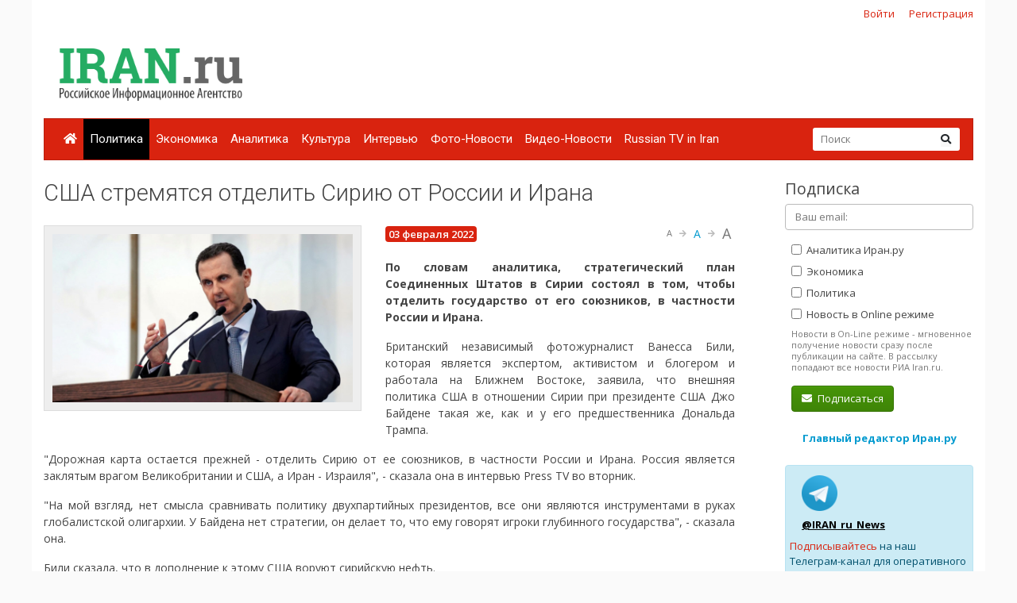

--- FILE ---
content_type: text/html; charset=utf-8
request_url: https://www.google.com/recaptcha/api2/anchor?ar=1&k=6Ld1glwUAAAAAOTbi_nRIeVXaXBDDv3JhndSqrWA&co=aHR0cHM6Ly93d3cuaXJhbi5ydTo0NDM.&hl=ru&v=N67nZn4AqZkNcbeMu4prBgzg&size=normal&anchor-ms=20000&execute-ms=30000&cb=o5j7f6qjot86
body_size: 49371
content:
<!DOCTYPE HTML><html dir="ltr" lang="ru"><head><meta http-equiv="Content-Type" content="text/html; charset=UTF-8">
<meta http-equiv="X-UA-Compatible" content="IE=edge">
<title>reCAPTCHA</title>
<style type="text/css">
/* cyrillic-ext */
@font-face {
  font-family: 'Roboto';
  font-style: normal;
  font-weight: 400;
  font-stretch: 100%;
  src: url(//fonts.gstatic.com/s/roboto/v48/KFO7CnqEu92Fr1ME7kSn66aGLdTylUAMa3GUBHMdazTgWw.woff2) format('woff2');
  unicode-range: U+0460-052F, U+1C80-1C8A, U+20B4, U+2DE0-2DFF, U+A640-A69F, U+FE2E-FE2F;
}
/* cyrillic */
@font-face {
  font-family: 'Roboto';
  font-style: normal;
  font-weight: 400;
  font-stretch: 100%;
  src: url(//fonts.gstatic.com/s/roboto/v48/KFO7CnqEu92Fr1ME7kSn66aGLdTylUAMa3iUBHMdazTgWw.woff2) format('woff2');
  unicode-range: U+0301, U+0400-045F, U+0490-0491, U+04B0-04B1, U+2116;
}
/* greek-ext */
@font-face {
  font-family: 'Roboto';
  font-style: normal;
  font-weight: 400;
  font-stretch: 100%;
  src: url(//fonts.gstatic.com/s/roboto/v48/KFO7CnqEu92Fr1ME7kSn66aGLdTylUAMa3CUBHMdazTgWw.woff2) format('woff2');
  unicode-range: U+1F00-1FFF;
}
/* greek */
@font-face {
  font-family: 'Roboto';
  font-style: normal;
  font-weight: 400;
  font-stretch: 100%;
  src: url(//fonts.gstatic.com/s/roboto/v48/KFO7CnqEu92Fr1ME7kSn66aGLdTylUAMa3-UBHMdazTgWw.woff2) format('woff2');
  unicode-range: U+0370-0377, U+037A-037F, U+0384-038A, U+038C, U+038E-03A1, U+03A3-03FF;
}
/* math */
@font-face {
  font-family: 'Roboto';
  font-style: normal;
  font-weight: 400;
  font-stretch: 100%;
  src: url(//fonts.gstatic.com/s/roboto/v48/KFO7CnqEu92Fr1ME7kSn66aGLdTylUAMawCUBHMdazTgWw.woff2) format('woff2');
  unicode-range: U+0302-0303, U+0305, U+0307-0308, U+0310, U+0312, U+0315, U+031A, U+0326-0327, U+032C, U+032F-0330, U+0332-0333, U+0338, U+033A, U+0346, U+034D, U+0391-03A1, U+03A3-03A9, U+03B1-03C9, U+03D1, U+03D5-03D6, U+03F0-03F1, U+03F4-03F5, U+2016-2017, U+2034-2038, U+203C, U+2040, U+2043, U+2047, U+2050, U+2057, U+205F, U+2070-2071, U+2074-208E, U+2090-209C, U+20D0-20DC, U+20E1, U+20E5-20EF, U+2100-2112, U+2114-2115, U+2117-2121, U+2123-214F, U+2190, U+2192, U+2194-21AE, U+21B0-21E5, U+21F1-21F2, U+21F4-2211, U+2213-2214, U+2216-22FF, U+2308-230B, U+2310, U+2319, U+231C-2321, U+2336-237A, U+237C, U+2395, U+239B-23B7, U+23D0, U+23DC-23E1, U+2474-2475, U+25AF, U+25B3, U+25B7, U+25BD, U+25C1, U+25CA, U+25CC, U+25FB, U+266D-266F, U+27C0-27FF, U+2900-2AFF, U+2B0E-2B11, U+2B30-2B4C, U+2BFE, U+3030, U+FF5B, U+FF5D, U+1D400-1D7FF, U+1EE00-1EEFF;
}
/* symbols */
@font-face {
  font-family: 'Roboto';
  font-style: normal;
  font-weight: 400;
  font-stretch: 100%;
  src: url(//fonts.gstatic.com/s/roboto/v48/KFO7CnqEu92Fr1ME7kSn66aGLdTylUAMaxKUBHMdazTgWw.woff2) format('woff2');
  unicode-range: U+0001-000C, U+000E-001F, U+007F-009F, U+20DD-20E0, U+20E2-20E4, U+2150-218F, U+2190, U+2192, U+2194-2199, U+21AF, U+21E6-21F0, U+21F3, U+2218-2219, U+2299, U+22C4-22C6, U+2300-243F, U+2440-244A, U+2460-24FF, U+25A0-27BF, U+2800-28FF, U+2921-2922, U+2981, U+29BF, U+29EB, U+2B00-2BFF, U+4DC0-4DFF, U+FFF9-FFFB, U+10140-1018E, U+10190-1019C, U+101A0, U+101D0-101FD, U+102E0-102FB, U+10E60-10E7E, U+1D2C0-1D2D3, U+1D2E0-1D37F, U+1F000-1F0FF, U+1F100-1F1AD, U+1F1E6-1F1FF, U+1F30D-1F30F, U+1F315, U+1F31C, U+1F31E, U+1F320-1F32C, U+1F336, U+1F378, U+1F37D, U+1F382, U+1F393-1F39F, U+1F3A7-1F3A8, U+1F3AC-1F3AF, U+1F3C2, U+1F3C4-1F3C6, U+1F3CA-1F3CE, U+1F3D4-1F3E0, U+1F3ED, U+1F3F1-1F3F3, U+1F3F5-1F3F7, U+1F408, U+1F415, U+1F41F, U+1F426, U+1F43F, U+1F441-1F442, U+1F444, U+1F446-1F449, U+1F44C-1F44E, U+1F453, U+1F46A, U+1F47D, U+1F4A3, U+1F4B0, U+1F4B3, U+1F4B9, U+1F4BB, U+1F4BF, U+1F4C8-1F4CB, U+1F4D6, U+1F4DA, U+1F4DF, U+1F4E3-1F4E6, U+1F4EA-1F4ED, U+1F4F7, U+1F4F9-1F4FB, U+1F4FD-1F4FE, U+1F503, U+1F507-1F50B, U+1F50D, U+1F512-1F513, U+1F53E-1F54A, U+1F54F-1F5FA, U+1F610, U+1F650-1F67F, U+1F687, U+1F68D, U+1F691, U+1F694, U+1F698, U+1F6AD, U+1F6B2, U+1F6B9-1F6BA, U+1F6BC, U+1F6C6-1F6CF, U+1F6D3-1F6D7, U+1F6E0-1F6EA, U+1F6F0-1F6F3, U+1F6F7-1F6FC, U+1F700-1F7FF, U+1F800-1F80B, U+1F810-1F847, U+1F850-1F859, U+1F860-1F887, U+1F890-1F8AD, U+1F8B0-1F8BB, U+1F8C0-1F8C1, U+1F900-1F90B, U+1F93B, U+1F946, U+1F984, U+1F996, U+1F9E9, U+1FA00-1FA6F, U+1FA70-1FA7C, U+1FA80-1FA89, U+1FA8F-1FAC6, U+1FACE-1FADC, U+1FADF-1FAE9, U+1FAF0-1FAF8, U+1FB00-1FBFF;
}
/* vietnamese */
@font-face {
  font-family: 'Roboto';
  font-style: normal;
  font-weight: 400;
  font-stretch: 100%;
  src: url(//fonts.gstatic.com/s/roboto/v48/KFO7CnqEu92Fr1ME7kSn66aGLdTylUAMa3OUBHMdazTgWw.woff2) format('woff2');
  unicode-range: U+0102-0103, U+0110-0111, U+0128-0129, U+0168-0169, U+01A0-01A1, U+01AF-01B0, U+0300-0301, U+0303-0304, U+0308-0309, U+0323, U+0329, U+1EA0-1EF9, U+20AB;
}
/* latin-ext */
@font-face {
  font-family: 'Roboto';
  font-style: normal;
  font-weight: 400;
  font-stretch: 100%;
  src: url(//fonts.gstatic.com/s/roboto/v48/KFO7CnqEu92Fr1ME7kSn66aGLdTylUAMa3KUBHMdazTgWw.woff2) format('woff2');
  unicode-range: U+0100-02BA, U+02BD-02C5, U+02C7-02CC, U+02CE-02D7, U+02DD-02FF, U+0304, U+0308, U+0329, U+1D00-1DBF, U+1E00-1E9F, U+1EF2-1EFF, U+2020, U+20A0-20AB, U+20AD-20C0, U+2113, U+2C60-2C7F, U+A720-A7FF;
}
/* latin */
@font-face {
  font-family: 'Roboto';
  font-style: normal;
  font-weight: 400;
  font-stretch: 100%;
  src: url(//fonts.gstatic.com/s/roboto/v48/KFO7CnqEu92Fr1ME7kSn66aGLdTylUAMa3yUBHMdazQ.woff2) format('woff2');
  unicode-range: U+0000-00FF, U+0131, U+0152-0153, U+02BB-02BC, U+02C6, U+02DA, U+02DC, U+0304, U+0308, U+0329, U+2000-206F, U+20AC, U+2122, U+2191, U+2193, U+2212, U+2215, U+FEFF, U+FFFD;
}
/* cyrillic-ext */
@font-face {
  font-family: 'Roboto';
  font-style: normal;
  font-weight: 500;
  font-stretch: 100%;
  src: url(//fonts.gstatic.com/s/roboto/v48/KFO7CnqEu92Fr1ME7kSn66aGLdTylUAMa3GUBHMdazTgWw.woff2) format('woff2');
  unicode-range: U+0460-052F, U+1C80-1C8A, U+20B4, U+2DE0-2DFF, U+A640-A69F, U+FE2E-FE2F;
}
/* cyrillic */
@font-face {
  font-family: 'Roboto';
  font-style: normal;
  font-weight: 500;
  font-stretch: 100%;
  src: url(//fonts.gstatic.com/s/roboto/v48/KFO7CnqEu92Fr1ME7kSn66aGLdTylUAMa3iUBHMdazTgWw.woff2) format('woff2');
  unicode-range: U+0301, U+0400-045F, U+0490-0491, U+04B0-04B1, U+2116;
}
/* greek-ext */
@font-face {
  font-family: 'Roboto';
  font-style: normal;
  font-weight: 500;
  font-stretch: 100%;
  src: url(//fonts.gstatic.com/s/roboto/v48/KFO7CnqEu92Fr1ME7kSn66aGLdTylUAMa3CUBHMdazTgWw.woff2) format('woff2');
  unicode-range: U+1F00-1FFF;
}
/* greek */
@font-face {
  font-family: 'Roboto';
  font-style: normal;
  font-weight: 500;
  font-stretch: 100%;
  src: url(//fonts.gstatic.com/s/roboto/v48/KFO7CnqEu92Fr1ME7kSn66aGLdTylUAMa3-UBHMdazTgWw.woff2) format('woff2');
  unicode-range: U+0370-0377, U+037A-037F, U+0384-038A, U+038C, U+038E-03A1, U+03A3-03FF;
}
/* math */
@font-face {
  font-family: 'Roboto';
  font-style: normal;
  font-weight: 500;
  font-stretch: 100%;
  src: url(//fonts.gstatic.com/s/roboto/v48/KFO7CnqEu92Fr1ME7kSn66aGLdTylUAMawCUBHMdazTgWw.woff2) format('woff2');
  unicode-range: U+0302-0303, U+0305, U+0307-0308, U+0310, U+0312, U+0315, U+031A, U+0326-0327, U+032C, U+032F-0330, U+0332-0333, U+0338, U+033A, U+0346, U+034D, U+0391-03A1, U+03A3-03A9, U+03B1-03C9, U+03D1, U+03D5-03D6, U+03F0-03F1, U+03F4-03F5, U+2016-2017, U+2034-2038, U+203C, U+2040, U+2043, U+2047, U+2050, U+2057, U+205F, U+2070-2071, U+2074-208E, U+2090-209C, U+20D0-20DC, U+20E1, U+20E5-20EF, U+2100-2112, U+2114-2115, U+2117-2121, U+2123-214F, U+2190, U+2192, U+2194-21AE, U+21B0-21E5, U+21F1-21F2, U+21F4-2211, U+2213-2214, U+2216-22FF, U+2308-230B, U+2310, U+2319, U+231C-2321, U+2336-237A, U+237C, U+2395, U+239B-23B7, U+23D0, U+23DC-23E1, U+2474-2475, U+25AF, U+25B3, U+25B7, U+25BD, U+25C1, U+25CA, U+25CC, U+25FB, U+266D-266F, U+27C0-27FF, U+2900-2AFF, U+2B0E-2B11, U+2B30-2B4C, U+2BFE, U+3030, U+FF5B, U+FF5D, U+1D400-1D7FF, U+1EE00-1EEFF;
}
/* symbols */
@font-face {
  font-family: 'Roboto';
  font-style: normal;
  font-weight: 500;
  font-stretch: 100%;
  src: url(//fonts.gstatic.com/s/roboto/v48/KFO7CnqEu92Fr1ME7kSn66aGLdTylUAMaxKUBHMdazTgWw.woff2) format('woff2');
  unicode-range: U+0001-000C, U+000E-001F, U+007F-009F, U+20DD-20E0, U+20E2-20E4, U+2150-218F, U+2190, U+2192, U+2194-2199, U+21AF, U+21E6-21F0, U+21F3, U+2218-2219, U+2299, U+22C4-22C6, U+2300-243F, U+2440-244A, U+2460-24FF, U+25A0-27BF, U+2800-28FF, U+2921-2922, U+2981, U+29BF, U+29EB, U+2B00-2BFF, U+4DC0-4DFF, U+FFF9-FFFB, U+10140-1018E, U+10190-1019C, U+101A0, U+101D0-101FD, U+102E0-102FB, U+10E60-10E7E, U+1D2C0-1D2D3, U+1D2E0-1D37F, U+1F000-1F0FF, U+1F100-1F1AD, U+1F1E6-1F1FF, U+1F30D-1F30F, U+1F315, U+1F31C, U+1F31E, U+1F320-1F32C, U+1F336, U+1F378, U+1F37D, U+1F382, U+1F393-1F39F, U+1F3A7-1F3A8, U+1F3AC-1F3AF, U+1F3C2, U+1F3C4-1F3C6, U+1F3CA-1F3CE, U+1F3D4-1F3E0, U+1F3ED, U+1F3F1-1F3F3, U+1F3F5-1F3F7, U+1F408, U+1F415, U+1F41F, U+1F426, U+1F43F, U+1F441-1F442, U+1F444, U+1F446-1F449, U+1F44C-1F44E, U+1F453, U+1F46A, U+1F47D, U+1F4A3, U+1F4B0, U+1F4B3, U+1F4B9, U+1F4BB, U+1F4BF, U+1F4C8-1F4CB, U+1F4D6, U+1F4DA, U+1F4DF, U+1F4E3-1F4E6, U+1F4EA-1F4ED, U+1F4F7, U+1F4F9-1F4FB, U+1F4FD-1F4FE, U+1F503, U+1F507-1F50B, U+1F50D, U+1F512-1F513, U+1F53E-1F54A, U+1F54F-1F5FA, U+1F610, U+1F650-1F67F, U+1F687, U+1F68D, U+1F691, U+1F694, U+1F698, U+1F6AD, U+1F6B2, U+1F6B9-1F6BA, U+1F6BC, U+1F6C6-1F6CF, U+1F6D3-1F6D7, U+1F6E0-1F6EA, U+1F6F0-1F6F3, U+1F6F7-1F6FC, U+1F700-1F7FF, U+1F800-1F80B, U+1F810-1F847, U+1F850-1F859, U+1F860-1F887, U+1F890-1F8AD, U+1F8B0-1F8BB, U+1F8C0-1F8C1, U+1F900-1F90B, U+1F93B, U+1F946, U+1F984, U+1F996, U+1F9E9, U+1FA00-1FA6F, U+1FA70-1FA7C, U+1FA80-1FA89, U+1FA8F-1FAC6, U+1FACE-1FADC, U+1FADF-1FAE9, U+1FAF0-1FAF8, U+1FB00-1FBFF;
}
/* vietnamese */
@font-face {
  font-family: 'Roboto';
  font-style: normal;
  font-weight: 500;
  font-stretch: 100%;
  src: url(//fonts.gstatic.com/s/roboto/v48/KFO7CnqEu92Fr1ME7kSn66aGLdTylUAMa3OUBHMdazTgWw.woff2) format('woff2');
  unicode-range: U+0102-0103, U+0110-0111, U+0128-0129, U+0168-0169, U+01A0-01A1, U+01AF-01B0, U+0300-0301, U+0303-0304, U+0308-0309, U+0323, U+0329, U+1EA0-1EF9, U+20AB;
}
/* latin-ext */
@font-face {
  font-family: 'Roboto';
  font-style: normal;
  font-weight: 500;
  font-stretch: 100%;
  src: url(//fonts.gstatic.com/s/roboto/v48/KFO7CnqEu92Fr1ME7kSn66aGLdTylUAMa3KUBHMdazTgWw.woff2) format('woff2');
  unicode-range: U+0100-02BA, U+02BD-02C5, U+02C7-02CC, U+02CE-02D7, U+02DD-02FF, U+0304, U+0308, U+0329, U+1D00-1DBF, U+1E00-1E9F, U+1EF2-1EFF, U+2020, U+20A0-20AB, U+20AD-20C0, U+2113, U+2C60-2C7F, U+A720-A7FF;
}
/* latin */
@font-face {
  font-family: 'Roboto';
  font-style: normal;
  font-weight: 500;
  font-stretch: 100%;
  src: url(//fonts.gstatic.com/s/roboto/v48/KFO7CnqEu92Fr1ME7kSn66aGLdTylUAMa3yUBHMdazQ.woff2) format('woff2');
  unicode-range: U+0000-00FF, U+0131, U+0152-0153, U+02BB-02BC, U+02C6, U+02DA, U+02DC, U+0304, U+0308, U+0329, U+2000-206F, U+20AC, U+2122, U+2191, U+2193, U+2212, U+2215, U+FEFF, U+FFFD;
}
/* cyrillic-ext */
@font-face {
  font-family: 'Roboto';
  font-style: normal;
  font-weight: 900;
  font-stretch: 100%;
  src: url(//fonts.gstatic.com/s/roboto/v48/KFO7CnqEu92Fr1ME7kSn66aGLdTylUAMa3GUBHMdazTgWw.woff2) format('woff2');
  unicode-range: U+0460-052F, U+1C80-1C8A, U+20B4, U+2DE0-2DFF, U+A640-A69F, U+FE2E-FE2F;
}
/* cyrillic */
@font-face {
  font-family: 'Roboto';
  font-style: normal;
  font-weight: 900;
  font-stretch: 100%;
  src: url(//fonts.gstatic.com/s/roboto/v48/KFO7CnqEu92Fr1ME7kSn66aGLdTylUAMa3iUBHMdazTgWw.woff2) format('woff2');
  unicode-range: U+0301, U+0400-045F, U+0490-0491, U+04B0-04B1, U+2116;
}
/* greek-ext */
@font-face {
  font-family: 'Roboto';
  font-style: normal;
  font-weight: 900;
  font-stretch: 100%;
  src: url(//fonts.gstatic.com/s/roboto/v48/KFO7CnqEu92Fr1ME7kSn66aGLdTylUAMa3CUBHMdazTgWw.woff2) format('woff2');
  unicode-range: U+1F00-1FFF;
}
/* greek */
@font-face {
  font-family: 'Roboto';
  font-style: normal;
  font-weight: 900;
  font-stretch: 100%;
  src: url(//fonts.gstatic.com/s/roboto/v48/KFO7CnqEu92Fr1ME7kSn66aGLdTylUAMa3-UBHMdazTgWw.woff2) format('woff2');
  unicode-range: U+0370-0377, U+037A-037F, U+0384-038A, U+038C, U+038E-03A1, U+03A3-03FF;
}
/* math */
@font-face {
  font-family: 'Roboto';
  font-style: normal;
  font-weight: 900;
  font-stretch: 100%;
  src: url(//fonts.gstatic.com/s/roboto/v48/KFO7CnqEu92Fr1ME7kSn66aGLdTylUAMawCUBHMdazTgWw.woff2) format('woff2');
  unicode-range: U+0302-0303, U+0305, U+0307-0308, U+0310, U+0312, U+0315, U+031A, U+0326-0327, U+032C, U+032F-0330, U+0332-0333, U+0338, U+033A, U+0346, U+034D, U+0391-03A1, U+03A3-03A9, U+03B1-03C9, U+03D1, U+03D5-03D6, U+03F0-03F1, U+03F4-03F5, U+2016-2017, U+2034-2038, U+203C, U+2040, U+2043, U+2047, U+2050, U+2057, U+205F, U+2070-2071, U+2074-208E, U+2090-209C, U+20D0-20DC, U+20E1, U+20E5-20EF, U+2100-2112, U+2114-2115, U+2117-2121, U+2123-214F, U+2190, U+2192, U+2194-21AE, U+21B0-21E5, U+21F1-21F2, U+21F4-2211, U+2213-2214, U+2216-22FF, U+2308-230B, U+2310, U+2319, U+231C-2321, U+2336-237A, U+237C, U+2395, U+239B-23B7, U+23D0, U+23DC-23E1, U+2474-2475, U+25AF, U+25B3, U+25B7, U+25BD, U+25C1, U+25CA, U+25CC, U+25FB, U+266D-266F, U+27C0-27FF, U+2900-2AFF, U+2B0E-2B11, U+2B30-2B4C, U+2BFE, U+3030, U+FF5B, U+FF5D, U+1D400-1D7FF, U+1EE00-1EEFF;
}
/* symbols */
@font-face {
  font-family: 'Roboto';
  font-style: normal;
  font-weight: 900;
  font-stretch: 100%;
  src: url(//fonts.gstatic.com/s/roboto/v48/KFO7CnqEu92Fr1ME7kSn66aGLdTylUAMaxKUBHMdazTgWw.woff2) format('woff2');
  unicode-range: U+0001-000C, U+000E-001F, U+007F-009F, U+20DD-20E0, U+20E2-20E4, U+2150-218F, U+2190, U+2192, U+2194-2199, U+21AF, U+21E6-21F0, U+21F3, U+2218-2219, U+2299, U+22C4-22C6, U+2300-243F, U+2440-244A, U+2460-24FF, U+25A0-27BF, U+2800-28FF, U+2921-2922, U+2981, U+29BF, U+29EB, U+2B00-2BFF, U+4DC0-4DFF, U+FFF9-FFFB, U+10140-1018E, U+10190-1019C, U+101A0, U+101D0-101FD, U+102E0-102FB, U+10E60-10E7E, U+1D2C0-1D2D3, U+1D2E0-1D37F, U+1F000-1F0FF, U+1F100-1F1AD, U+1F1E6-1F1FF, U+1F30D-1F30F, U+1F315, U+1F31C, U+1F31E, U+1F320-1F32C, U+1F336, U+1F378, U+1F37D, U+1F382, U+1F393-1F39F, U+1F3A7-1F3A8, U+1F3AC-1F3AF, U+1F3C2, U+1F3C4-1F3C6, U+1F3CA-1F3CE, U+1F3D4-1F3E0, U+1F3ED, U+1F3F1-1F3F3, U+1F3F5-1F3F7, U+1F408, U+1F415, U+1F41F, U+1F426, U+1F43F, U+1F441-1F442, U+1F444, U+1F446-1F449, U+1F44C-1F44E, U+1F453, U+1F46A, U+1F47D, U+1F4A3, U+1F4B0, U+1F4B3, U+1F4B9, U+1F4BB, U+1F4BF, U+1F4C8-1F4CB, U+1F4D6, U+1F4DA, U+1F4DF, U+1F4E3-1F4E6, U+1F4EA-1F4ED, U+1F4F7, U+1F4F9-1F4FB, U+1F4FD-1F4FE, U+1F503, U+1F507-1F50B, U+1F50D, U+1F512-1F513, U+1F53E-1F54A, U+1F54F-1F5FA, U+1F610, U+1F650-1F67F, U+1F687, U+1F68D, U+1F691, U+1F694, U+1F698, U+1F6AD, U+1F6B2, U+1F6B9-1F6BA, U+1F6BC, U+1F6C6-1F6CF, U+1F6D3-1F6D7, U+1F6E0-1F6EA, U+1F6F0-1F6F3, U+1F6F7-1F6FC, U+1F700-1F7FF, U+1F800-1F80B, U+1F810-1F847, U+1F850-1F859, U+1F860-1F887, U+1F890-1F8AD, U+1F8B0-1F8BB, U+1F8C0-1F8C1, U+1F900-1F90B, U+1F93B, U+1F946, U+1F984, U+1F996, U+1F9E9, U+1FA00-1FA6F, U+1FA70-1FA7C, U+1FA80-1FA89, U+1FA8F-1FAC6, U+1FACE-1FADC, U+1FADF-1FAE9, U+1FAF0-1FAF8, U+1FB00-1FBFF;
}
/* vietnamese */
@font-face {
  font-family: 'Roboto';
  font-style: normal;
  font-weight: 900;
  font-stretch: 100%;
  src: url(//fonts.gstatic.com/s/roboto/v48/KFO7CnqEu92Fr1ME7kSn66aGLdTylUAMa3OUBHMdazTgWw.woff2) format('woff2');
  unicode-range: U+0102-0103, U+0110-0111, U+0128-0129, U+0168-0169, U+01A0-01A1, U+01AF-01B0, U+0300-0301, U+0303-0304, U+0308-0309, U+0323, U+0329, U+1EA0-1EF9, U+20AB;
}
/* latin-ext */
@font-face {
  font-family: 'Roboto';
  font-style: normal;
  font-weight: 900;
  font-stretch: 100%;
  src: url(//fonts.gstatic.com/s/roboto/v48/KFO7CnqEu92Fr1ME7kSn66aGLdTylUAMa3KUBHMdazTgWw.woff2) format('woff2');
  unicode-range: U+0100-02BA, U+02BD-02C5, U+02C7-02CC, U+02CE-02D7, U+02DD-02FF, U+0304, U+0308, U+0329, U+1D00-1DBF, U+1E00-1E9F, U+1EF2-1EFF, U+2020, U+20A0-20AB, U+20AD-20C0, U+2113, U+2C60-2C7F, U+A720-A7FF;
}
/* latin */
@font-face {
  font-family: 'Roboto';
  font-style: normal;
  font-weight: 900;
  font-stretch: 100%;
  src: url(//fonts.gstatic.com/s/roboto/v48/KFO7CnqEu92Fr1ME7kSn66aGLdTylUAMa3yUBHMdazQ.woff2) format('woff2');
  unicode-range: U+0000-00FF, U+0131, U+0152-0153, U+02BB-02BC, U+02C6, U+02DA, U+02DC, U+0304, U+0308, U+0329, U+2000-206F, U+20AC, U+2122, U+2191, U+2193, U+2212, U+2215, U+FEFF, U+FFFD;
}

</style>
<link rel="stylesheet" type="text/css" href="https://www.gstatic.com/recaptcha/releases/N67nZn4AqZkNcbeMu4prBgzg/styles__ltr.css">
<script nonce="5IUz6wD4Gv3-_wmDkhBizw" type="text/javascript">window['__recaptcha_api'] = 'https://www.google.com/recaptcha/api2/';</script>
<script type="text/javascript" src="https://www.gstatic.com/recaptcha/releases/N67nZn4AqZkNcbeMu4prBgzg/recaptcha__ru.js" nonce="5IUz6wD4Gv3-_wmDkhBizw">
      
    </script></head>
<body><div id="rc-anchor-alert" class="rc-anchor-alert"></div>
<input type="hidden" id="recaptcha-token" value="[base64]">
<script type="text/javascript" nonce="5IUz6wD4Gv3-_wmDkhBizw">
      recaptcha.anchor.Main.init("[\x22ainput\x22,[\x22bgdata\x22,\x22\x22,\[base64]/[base64]/[base64]/[base64]/[base64]/UltsKytdPUU6KEU8MjA0OD9SW2wrK109RT4+NnwxOTI6KChFJjY0NTEyKT09NTUyOTYmJk0rMTxjLmxlbmd0aCYmKGMuY2hhckNvZGVBdChNKzEpJjY0NTEyKT09NTYzMjA/[base64]/[base64]/[base64]/[base64]/[base64]/[base64]/[base64]\x22,\[base64]\x22,\x22d8ObwqA4w69Zw73CscOyw6zCg3B4cRvDp8OedFlCRMKvw7c1NkXCisOPwrHClgVFw5syfUkkwpwew7LCqMK0wq8Owq7Cq8O3wrxewo4iw6JmLV/DpB5zIBFJw4w/VE1gHMK7woHDqhB5Yl8nwqLDpMKRNw8THkYJwo/Dj8Kdw6bCisOgwrAGw4zDtcOZwptpQsKYw5HDncKLwrbCgHJ9w5jClMK7VcO/M8K4w7DDpcORU8OpbDw0RgrDoT8/w7Iqwo7DuU3DqBfCt8OKw5TDhAfDscOccgXDqhtnwoQ/O8OrNETDqGHCqmtHOcOcFDbCiRFww4DChAcKw5HCkjXDoVtnwrhBfj4nwoEUwphqWCDDpm95dcO6w6sVwr/DmsK+HMOyUsKPw5rDmsO5dnBmw53DjcK0w4Nnw7DCs3PCicOMw4lKwqpsw4/DosOkw7MmQiXCtjgrwoMxw67DucOjwpcKNk5awpRhw5bDtxbCusOEw6w6wqx+wpgYZcOawp/CrFpMwq8jNG8Dw5jDqV7CgRZ5w50/w4rCiGDCvgbDlMOfw4pFJsOAw6jCqR8XOsOAw7Irw5J1X8KKScKyw7dgWiMMwoIcwoIMOSpiw5s8w5xLwrgUw6AVBj0sWyF/[base64]/[base64]/CqETDicKTw6TChBHDui/Dty/DssKLwovCv8OdAsK1w7k/M8OQcMKgFMODD8KOw44sw54Bw4LDtMKewoBvJMKUw7jDsAp+f8KFw7Zkwpcnw6xfw6xgQsKnFsO7WsO1DUIBQjBcXQrDmy7DuMKtI8O7woh4RXUeC8OywprDmx7DtFhBH8O/[base64]/N1fDrErDtxZpwox5w5dtw47CpnnDvMKQbkzCgsOfKBzDigHDq28cw47DnAM2wqs+w6/CmBILw4I8XMKkMsK6wrLDpGopw5XCusOpRsOgwpFfw7YSwpDCpAcdIWLCgFrChsKbw5DCuWrCu18eUS4dScKUwqFkwqjDpMK0wpbCpXDCiy0iwos1UsKQwoLDqcKHw67CtRUfwrxCC8K7w7LCkcOCeGUfwoUtNsKxScK7w60gVD/DgWMyw5jCl8KKV3QJNEXCosKSF8O3wq7DlsKfG8KQw4EmH8OwYxHDk3rCr8KTYMOPwoDChMKGwpg1RCNRwrtbb2zCkcOuwrxDfjHDqjrDr8K4wqdBBRcnw5bDpgoCwotjPj/CmsKWw7XChmIVwr1gwpHCuD/DjgJjw6TDmhzDmMKEw5JHT8K8wonDgXvCqEPDi8KiwpgMc0YAw4Maw7QjMcOrWsOMwqrClVnCl0fCpcOcTB5qKMKpw7HCmsKlwrbDn8KneW8GRl3DkCnDpMOgc19RIMKfdcOfwoHDj8OQPcODw64ZfcOPwrh/[base64]/DiMORMB/DjcOWworCrMOUFmABcsKQw5UvwqPCvm17aitcwpIMw6E4PllqfsOVw6lLdVrCtGrCmgg9wr3DvsOaw68zw7bDrDFkw6/CisKYTMOpPm8fUn4Uw57Dnj3Dp1pFfgHDu8OIacKew5Q9w6lhEcKowrjDjzDDgTlow64EVsOzcMKZw67CpUhMwo9rWSHDu8KWw5jDsG/[base64]/DnMKhwqPDk3JZE8KDKsKBw5nDhw/DlcOhY8K9w7nCpcKmcx95w4/Cr0PCqDzDiEZbccOqc3lTOsKnw5fCvMK/bE7CuiTDugHCrsKYw5tIwo4wU8KAw63CosOdw5V4w51hPMKWI2hLw7Q1MB/CnsOldMOiw7HCqEwwGS7DhAPDgMK+w77CmMKUwo3DmCF9w7zDtWnDlMOxwqscw7zCpxpET8KxCMKZw4/CmcOLEyDCmW8Lw6rCuMOFwqlHw7HDk3fDiMKNXCcDHzIBdmovWMK/[base64]/wphnbcOaLsK8FMKLwpEgw7jCvhXDscO5GBcZO2/CkhjDtHAyw7dfScOpP3F1dcO5wprCuHkawo5VwqDDmi9Gw7nCt0Y/ewHCssOWwpp+c8Omw53Co8OqwrZLb3fDkXg1P1kFQ8OSN3cIBkLDscOkRGdeWH5xw7rCmMO3wofChsOlV30JAMKdwpMnwoEqw4TDlsK6ABfDtQZNXcOZAhPCjsKHOR/DocOLOMKSw6JPwpTChizDn13CuzzCjDvCv37DpcKaHDQgw64pw44oDsKWa8K3JQlWPzTCq2PDixvDrFLDuk7DrsKGwoQVwpfChcK0HwnCvmnCjsOBZ3fCt3rDp8Ouw5UNJcOCLmlgwoDChknDjE/[base64]/DlMOow5VeJB/CisKPwoIUaiXDssO/BRlSwqwJY2ppH8Obw7TDlcKlw7FPw6ktbT7CugNUPMKow7ZeecKCw70FwrJTNMKKw6oDCxp+w5Fld8Onw6h0wpDCq8K4LQ3CtsK0eA0dw4sEw7ppYSXCksO/EFHCqjUGEW8peBcGwpVRRznDlTbDtsK1Fh5TCMO3HsKLwrgoUg/Ck0LCjCNsw48VZiHDvcKRwqnDiArDucOsXMObw6s8NDsPNAnDnGNdwr/DvcOPBD/DtcKuPhF0F8Ocw7HCrsKMw4LCgjbChcOENlzCqMKNwp8OwovDnk7ChsOEfMK6wpUCIDIBwovCpk9DVB/[base64]/DoBPCkgAjwqvCiVxzwqxzIHEfw7jCpcOXbFbDucKuSsOQS8KgLsOZw53CpCfDn8OmLcK9d0zDmH/CssOsw4jDtBZkWMKLwrRLGi1UO2XDrXYzV8Omw4d6wpFYaVbCkz/CpEo8w4ppw4XDqsOcwpvDpsOgIAFDwr8xQ8KweX06DSDCqGpebhdKwpEdfEttaFE6QV9ICh08w5k5J3/Cg8OuCcOqwpTDlyzDo8OmWcOIbHFkwrLDssKaBjVfwqMIRcKww4PCrCnDnsKpXyrCicOKw7bDpMOTwoIbwpLCosKbDlBVwp/CjWbCo1jCpG83FBgnY1o8wq/[base64]/DgsKkAwfCk8OQcx/[base64]/DgG1nwq4Kwq8GLnvDhw/DulRyIMKzw7QEYFHCqsOpZsK0FMKvQsKVF8O/wpjDim7CswzCom9iR8KLZ8OHL8Kkw4VyFSR1w7dHeRdkesOSQx04KMKtXk8Ew7HChEwHOhERDcOywoQvFVfCiMOQI8O8wpjDvEIIRMODw7Q/bMOnGiNWw4tqaGnDssOaU8O3wqrDsH/DiCgOw4FYVcKswr3CrVd6V8OrwoVSEsKXwqEDwrPDjcKlHzrDksK5Qh/CsSQXwr1uRcOfYsKmE8K/wr9pw7fCjT4Iw44Ww4ddw4MxwpkdB8KkBAJ0wr08w7t2IRPDkcOLw7bDkVYjw6NEZ8Kmwo3DpsKoWjxxw7bCrE/CjSzCsMKyZh4JwpLCrGs+w53CpR91H03DsMO4wrIVwojCrsO2wpsiw5AdPcOTw4XChBHDh8Onw7/[base64]/DiMKqw607KQMfwr/[base64]/ClT02w5cHw4ZTXsOnw7QWP8KGP8Oew7Vkw65fOVdDwr1NUMKJw4p/[base64]/[base64]/CmMK2b8K3w7J+w5BsQsOOw7MvwrjClSYZdwksw4QDw7l5HCAqS8O4wrjDkMKQw5bCoXPDoywqAsOgVcOkFcO6w63CjsOxQzfDhn53MDTDv8OnFMOzIj08dsO3OXvDlcOFWMKhwrjCtsKwHcKtw4TDnE/DgQbCt3XCpsO8w6/DtMK0PGU4E3NqNy3CmcKEw5XCs8KPwqrDm8OeX8K9TBwxXiwVwrofVcO9HBzDq8KMwqcow6DCm1o6wpDCksKwwpvCqB3DlsOpw4fDqsOsw7hgwoRsKsKnwrbDisO/E8O+McO5wp/DosKnCW3ChCLDr3rCs8OLw6tfFV1KO8O5w78zMsK5w6/DqMOgSG/[base64]/DnhYqUCHDrMOEUmt7DMK0fScbwo1rRlzDssKpIcKCWiDDqS/CmHgmHsORwrAtUTApNWrDvcOmQFDCn8OPwphmKcK4w5HCr8OSTsO6P8KQwojCisK7wrvDry1Hw6LCusKFQsK9c8KOVcKzIX3CvWnDosOrLcOJNAAvwrg+worCmUDDm30xG8OrEDvDmA8aw7sCUE3DiR3Cul7DkWHDscOEw7vDhMOvwojCuyLDii/Du8OMwq9qL8K2w55rw67CtVcUwo15AXLDmHXDmcKVwokSE2rChCnDlcOLS23Co2U0cnUawqU+VsKGw63CqMOHYsKkO2dcTx9iwoBCw5rDpsOVYmM3RsK+w6s7w5dyeGEgA3jDkcKSTTYQeCjDiMOqwobDu37CucOzVBpaQyHDj8OnJzLCscOvwp/[base64]/DiiMQw53DiMKRQGfDvmLDs8Kow4txw5wtMMKLw7VOdsOrXzvCnMKhFj/CqmrCgSFEa8OITm/DlV/CqW3Dlk3CvyHDkEE3aMOUf8KVwqHDg8KPwofDoljDnxDCjRPCgcO/w6orCj/DkzDCgxPCosKsGcOtw6p7w5sMVMKBVE1Uw5xUfmtJwqHCqsOaBsKAIB3DuXfCh8KQwrTCtQZRwpfCt1bDm0U3NiHDpVBzUDfDs8OyD8Olw4g+w4AYwrsnRilTJDbCl8OBw4/Cnz9Ew7bCjGXChTbDvsKmwoUNKW0NBMKtw53DucKtHsOwwpRgwpcPwoB5MsK3w7FHw7cBwolpFcORMg8vWMKiw6okwq3CqcOyw6QswozDpDHDtFjCmMOUADtPCcOkScKWHFEOw5h9wol3w7otwrEiwoLCtzPDoMO/[base64]/CgMOBQMKYHmfDnsKjU8Kwwp3DqsOnAcK3wpvCgsOPwrpAw7oWaMKGw641wr47GhZ/T2AtWMKxRx7DssK3KMK/TMKkwrZUw5lXa18hWsOxw5HDniEjDsK8w5fClcOBwp3DqCkQwo/CvU8QwoU8w40Fw7/Cu8Odw602cMKBYHA5b0TCqgd6wpBCLls3w7LDlsKtwo3CmUc7wo/DqsOWe3rCkMOGw6fCucK6wq3ClinDp8OIZcKwFcKRwpbCgMKGw4rCr8Kow7/CssKdwrNFQDdBwpfDik3DsCJVZ8ORIcK7wrDDjMOOw7QNwp/CkcKhw7YEQgdmIwtuwpRjw4bDvMOoQsKMNybDjsOWwonDosKYKsOZUMKdOMKKVMO/fjHCpVvCvUnDnw7ChMOdDE/[base64]/[base64]/CgQHCocOzwp/CgcKyKBTDkMOyOSsRwpEEJzl0w6Mld3nCnzLDhxQMM8O9d8KFwrfDn2/Cs8OwwpfDl1XDkUrCr17CgcKpwoszwr1GK3w9GsKRwpfCnSPCj8OowqXCmGUNPVIAFibDnRBOwofDknd4woVKdFLDncKOwrvDk8OoYWrChjDCn8KKCcOWFk0Rwo7DpcO4wrnCtFEQDcO/KMOYwpDDhG/CpQjDsUTCrQfCvyxQNcK9AHt5Ngkww4tRe8OJwrYKS8K5XiQ5a1/DnwfCl8OgAgbCsVRFGcKsN03CsMONJUTDgMO7bcO9DSghw6PDoMOTdxvDpsOrfWHDrkMnwrcPwqdhwrQEwoQxwrM+fjbDn1jDucOBIQsVBjLCkcKawpU4EnPCrsOZQCPCqhfDscONK8K1E8O3JMO9w7EXwpXDsWHDkU/Dqjp8w63DtMKaDjIow4ItOcOVUsKRw7dLTsKxMkFVHU9fwoNzDlrCrnfCnMOSWRDCuMOVw4HCm8KMNRlVwoTCnsOkwo7CsUnCnlwGazFwAMK5B8O6cMOYf8KxwoM6wqPCicOWN8K5YQXCiTQYwoMGUsKzwrLDt8KQwoE1w4daHS/Cmn7CgAfDvGnCglxiwoAQMBw1Mlltw5ARBcKHwpHDt1vCosO0FmLDhSjCulPCrF5QZxs7Rj8Cw697UsK9dsO+wp5cdX/[base64]/UcK6MULCiT8bbjDCvF1uwpJQN0/ChcOkOsOQw6zDhTPDk8O/w4bCo8KxPisMwrDCg8KLwoBKwpRNLMKRPcOSasO4w650wo/DphzCs8O3HxXClGTCgMKrejHDmcOsWMOowo/[base64]/w6zDtsOqwp9NZMOSOsOUw544w68UNsKrwprDnjDDizLChsOaSi3DqsKYG8KSw7HCmEo7RGPDuCLDocOow7VZEMOtH8KMwqxxwptZRG7CicODYsOcdyUFw5/Dil0Zw4pcaTvCsxp6wrl6wrVaw4dVEhzCmxDCh8Oew5TCn8ONw4/CgEbCucOvwrIHw79Fw5M3WcKMf8KKQcKkbS7CksKSwo3DlyPCicO4wrcuw4DDtS3DgcKew7/DlsO0w4DDh8K5XMKQd8OEdVd3woUUw6YpVgrCi3rCvk3CmcO7w6I4asOcR0Avw5I4BcOTRAYlw4bChMOfw5rCn8KPw748QsOlw6HDhAfDisKOesOBGQzCl8KGXAHCr8KNw4dbw4nClcOXwoQ+OibCmcKVQCZow6/[base64]/CvW7CkzDDjlNfdcK5wqfCrcKdw7HDnAAnw7rDiMOQWQ/CrsOVw43ChMOhTzQrwo7CnwwXDEwIw5LDicOTwojCrx4WLG/[base64]/wr/[base64]/CmlDCqcKaWlARFFDDr8OkeBzCvCg4w7skw4wjCjdqMEjCssKKRFnClsOhQsKEasO4w7VuecKadAYcw4nDtnbDuyo7w5IcYD1Ow7NNwobDqVDDlDo/CUtFw7TDpMKUw7Q6wr8kdcKGwpwiwo7CtcOOw63DkknDsMKbw7DDoENRMmTDqsKGw4lEcsOyw6pcw6PCpyJNw6pLbUxYMcO9wpl+wqLCnsODw79OccOSJ8OwUcKLJXdNw6AVw5zDlsOjw5/CrFzChn9lek4qw5jCtT0Hw7hJI8KUwq96SMOKJDp/Z18OZMKwwrvCuioLOsK1wqF9QcKOJMKewonDvngmw5bCl8KjwqpGw6s3Y8KTwozCsQLCr8K9wrPDssKNbMOHFHTDok/Co2DDqcKnwp7CvcKjw7ZLwqQpw7DDnmbCgcOdwqjCrmvDpMKcBUEBwrcUw5hJT8Kxw7w/[base64]/DuGbDncKtwqkJwq9xIsKlw6xcwqh+RsK6wphTBsO8XANoN8O2WsO9VStpw6A6wqbCi8OXwrxVwpTCpT7Dqh1EMRPCjGDDncK5w7dZwqjDkiHCmyAEwpvDv8Khw5jCsREtwqnCuWHCucKwasKQw5vDu8OLwq/[base64]/wr5pw4knwqcbwrkWd8OKwpdHBl05QhXCgWoWN2EKwqjCunkhAHvDkTXDisO4CsOwfwvCg2RRacKMwpXCh2wywrHCj3LCuMOWDsOgEG4QBMK4wpIfwqEDesKvB8OgCybDt8Kfc2kzwq7Dh2JQAcOhw7bCmsObw6PDr8K2w69Kw74Nw7p/w5p3w5DCkndpwqFpNlvCqMOwScKrw4pnw7DCqxp0w50cw5fDqgPCrh/Cv8Kaw4hBCsO+EMKpMjDCnMKaacK4w5Frw6bChUwxwpgldX/ClEgjwp4RDgVPZVTCtsKswrjDosKATShpw4HDtUUCF8OAOExyw7lcwrPCp07DokrDgGjCnMONw4g6wrNqw6LCvcK6asKLWCrCgsO7wrMJw4wVw4lzw48Sw4EMw4Bsw6IPF2pHw4suJXs0XGzCnyAZwobDjsOiw53DgcKYQsO/b8OSw61Kw5t4eTbDlCFRGikZw5fDoFYVwr3DsMOuw5JvVXxQwpTCisOgbkvCucK2P8KVFBLDslUeHQrDo8ODNlluRcOubzLDtMOzCMKOew7Dq2saw4zCmcOuH8OSwrLCkAjCrsKJaUnCjmkDw7h/[base64]/CtcOlTxDDt2V+wqjDp1p4ecK1wr1ZwrvCtyPCiElacBwiw7nDhsOZw4Zpwr89w6HDjMKpKjPDosKhwqFrwqt0EMODMFXCr8OAwrjCqMOMwq7Diko3w5HDojM/wrgffh3CosOuJR5zWSdnOMO7SsOaPHFkfcKew4bDvU5Swqg6FG/CizcBw5rCgyPDkMKqBjBAw53CulFTwr3ClyVEbHjDiCTDnBrCrsOOwqXDocONNVTDkQXDlsOkMi9Rw7/[base64]/[base64]/w6RWMcONbsKew5ATPVfDpsKqwovDksK3w47Dq8K/WRbDocKEB8KNw60YZHdSKU7CqsK9w7fDrsKrwrPDiBNfXHlbZ1LCgcKZZcO1UcKqw5DDqsOYwrdlZ8OAd8K6w6TDmMKPwqjCuCdXEcKnEjM0NsK/[base64]/Dm2gWwo7DtcKBUsKZwqA2AVlIw4ldwqzCtcKowrzCgTzDqcOyfh7Cn8O1w5DDkhkdw6pcw64xTMKew6EqwpTCuR9mSSAcwrzDuh3DoU8ewqRzwq7Do8KxVsKWwoswwqVgc8OLwr1sw6Ewwp3DlEjCrcOTw69/[base64]/DhGTDtkzClsKPbFZgwpA/cQrCmlHDqR7CiMKRIDUwwoTDohzDrsORw6HDqsOKNGEnKMOMwrrCrH/DqcKTFzpDwqEzwqvDo3HDiAFJDMOvw4rCksOBGxjDhMK2ZibCtMO8TCDCv8OxRk7ChGMfGsKIbsOPwrfCjcKEwqXClFbDoMKIwoQVecOXwpNSwpvDiX3ClivDvsOMRi7Ck1nCgcOdARHDi8K6w5TCjH1oGMOxRi/DgMK3fcOwV8KKw504wr1ywrvCv8KEwpzChMK2woZ/wo3Cm8Ktw6zDokPCoAQ1WQARWRJywpdqJ8OUw7x6woDDqyc8DW/[base64]/DjnnCjzjCkMKwwq4uHH7DgknDisKDXsOow6Upw5Esw7LChcOFwqR3AwjDiS4ZVRkHw5TDkMK9NcKKw4nDsn0KwpsNHWTDpcOgBcK5KMKOQsOQw7nCmEgIw7/DucKFw61Lw5PCnRrDo8Otf8Kjw712wrfCl3TCukVWTxvCncKIwodEZWnCg0/DjcKPe0HDuAQXLADDrSzDucO/[base64]/CqsOyTxx2w7rDu8KYIUbDnsKPw5PCmGDDvcKLwoIoGsKUw4lkJyPDq8KkwobDlSXCtwHDk8OOX0fCqMO2ZlLDssKVw4o9wrjCoCVHwr/CtX7DiD/DhsOJw6fDqG0Ew4/DosKbwrfDsFnCkMKOw4fDqMO5dsKiPSIzNMO8Wm55H1s7w5BFwp/[base64]/DisOxwpBdHcKdwojClcKIw4gwOMKAfMOCAQLClD7CqMKfw55pRMOUK8KEw4YoLcKfw4jCi10dw6LDlj7DmQ4WCycPwpElOcKzw7HDvgjCicKnwo7Diz4MH8O/WMKwFnzDlQbCrgNvD3zDvVd5KsO/EyfDjMO5wrkOPlfCiFjDqSnCv8OyBcOaDsKLw4LDlsOLwqc3B0towr/ClMOgKMO1DCUpw4ouwrbDvCI9w4/DhcK6wqHCvsOIw48eU11pPcOAWMK8w7TDvcKLEx3Dk8KOw5kZfsKjwpZjw5oQw7/CgMKOBcKYJ3lqVMKkRyDCiMKSAV54wqI5wo5vZMOlXMKWb0tgwqEuwrjCksKGfhvDmsKwwpnDqHA6JsKZbnRAEcOwCH7CrsOUY8ORbMKcdGfCoDfDs8K1T38WcSZPwrIUXiVFw6bCvjbDpDnDiVnDgQM1EcKfQFg4wp90wo/DhMOtw6rDgsK/[base64]/w6Q0U8Oow4TCpBE/w5rCtMK6HyV/wrgYVMOUHsKawoRkBk3Ds1MYa8O6CjvCpsKsCsKlZ1jDuF/DkMOpZS8uw7l7wpXCsC3CijjCqDfDn8O7wrfCt8KSFMOTw7NcJ8O/w4oZwplwV8KrNwDCig4NwqvDjMK6w53Dl0vCg3rCkDYHGsOsZcKoKxLDlsOPw6FFw6wAdzjCk2TCl8KrwrfCssKmwqXDoMKjwq/[base64]/CqDQow5hSTCvCu8KJw73CtMOBw5rCmsOzw682wrZNwqDCpcK7wrTDnMOUwpN2wobCqDvCqzVyw7nCr8Oww7nDocOUw5zDqMKjIzDCsMOzQRAAbMKbcsKkA1XDucOWw5VhwovCo8O1wpDDkxFySMKXPcK0wrLCt8KDOBTCsD9Fw6/DvMOgwovDgMKPwoIOw5wFw6fDgcOsw7fDksOeG8O2cxjDisOEKsOTQhjDkcKcKwPCjMOZWDfChcKjXsK7ccOPwqxew5ciwr12w6nDmDfCgsKUTcKyw6nDsjjDjB0lUwvCsQMxd3TDvTPCqk7DrhHDosKCwq1Jw7/[base64]/Dkxtdwq4ew77CisKcGU8uFsOlGj7DlSnCn1p/JWhEwoUmw5zDmSPDnAbDv2JfwrHDr23DvWRtwpUrwrnDiRrDlsKKwrMiVWdGN8KUwo/DucO4w7DDosOwwqfClFl8asOiw6xew43Dj8K6ckNswp/ClEgNP8Orw6TCn8OWecO5woBjdsOVAMKPN3BdwpsXXcODw5vDqDrCq8OPQGY8bTI5w4fCkw9ywojDmjZtcMKGwoB/[base64]/Cp0jCuMKkKEzDu8OUwp8CHiLCksK+IMObWMKGw5vCj8KbZFHCj3jCv8ORw4sfw4lxwpF/I2cLO0N5wqvCkgHDr1tqVRYXw6EFRCMrN8OiP1h3w6YtECANwpEubMKZe8KEZDDDkkrDvMK2w47DvG/CvsO0ETQqOGbCl8Kbw6vDosK/HsKXIMOWwrDDs0TDvMKCI0rCpsKkWcOFw7nDucOXHF/CuBXDuiHDlcOqXsO0bsO0dsOxw40JEsOpwrzDnMOfBnTCvAx8wrDCrE4xwpVZw6nDo8KCw451IcO0wrXDmU3DvE7Dl8KVIGsmZsOrw77DlMKZG0V3w4zDnMOIwrA8EsOgw4LDlW1/w7jDswgywpHDtzorwrBUPsKdwrw4w6RGV8OjOjzCpC8dY8KwwqzCtMOjw7rCvMOqw61fbDDCu8OQwrXDgipBZ8OUw4J7SsOhw7ZXU8KIw5TDh1dRw6V+w5fCjw9DWcOwwp/DlcKiM8KnwpTDtcKeUMO/w43CkhFPBGcKfnXCgMOtw604K8O2VUB2w7zDvTnDpRzDhgIfV8ODwooEUsKSw5I7w5fDicObD07DmcO4Z0XCsE/[base64]/fXLCtsK+w4zCp8KPYcOGYcKlw67CjMKjwpzDjCnCoMOKw5HDiMKrGmgpwrLCq8OywqPCgzVmw6/Cg8Kiw6HCjSlVw4hEKsO3UjLCqsOjw544dcOcLF/Csl9VeVtdfsOXw6laCVfDkWLCtg5VE0tMSjLDvsOOwozDoX/[base64]/Cn8K6wovCucO1fcO6wp3CnMORaFvCrUTDuXvDn8O6w5xwwofCiAIaw75pw6p6IcKKwrLCui3DuMOWDcKGMGEFOMKgRhPCosOrTggtC8OCJsOmwp0bwonCsy0/[base64]/[base64]/HcO1andSw7TDrA9gNcKXw6VgZRvDu3tHwpUiw4hycBTDtS9xw6zDrsK5w4FHDcKXwpxXegDCkix7EAQBw7rCrcKleiczw5XDvsKawrDCjcODJsOSw47DnsOMw6Ndw63CkMOww5wvwpPCk8OzwrnDvB5Dw6PCnErDh8KSEHXCqA/[base64]/Cmh0Vw4rDmCfCkcOxcDBkw5xSw4oywoc1H8KAwpw2RsK1wofDhMKJcsK/[base64]/CtA7ClhxFZ8OXw4ceMcO5RS0sw4jCnxg3G8Kdb8OqwoHDl8OwQsK4woPDrmjCmMKbE38KKzUCVHLDhATDhcKKBMORCcKqbEzDiD8xRhITIMO3w4w4w6zDhAAiPHRCSMOuwqB9UH8aQTZ5w5hVwokrAFFxN8KCw6R7wrI0fltjM1deKj/[base64]/DmjxewoIvE8OhSHlrT8KXw79PB8OTwozDpMO2HXXCkMKCw7nCgTbDiMKQw5fDvsK6wqEOwrFgaEFKw7DChgdFVMKQwrjCk8KWHMO5wonCk8KMwpcVVQ1ITcKVJsK7w54uBMOnY8KUGMOMwpLDv1jChC/Dv8OWw63DhcKZwq8lP8OvwpbDkgQgPCbDmD8Qw7pqwrs+w5/[base64]/GsKywp7DrcKNJ2TCrsOuRiwWw7xCLljCs8OdC8O5wozDtMKew7nDtAh2w4XCscKNwo0Rw4DCgz/[base64]/[base64]/ChgNcUFTCv8K6N3jCg2jDrsKnw6XDh8OJw70NaiHCi2PCkAAXw6VIScKYTcKqP0PDvcKSwqYCwo5EW0jCsWHDssK5Mzl5Bh4FIFLClsKvwookwpDCjMK5woQkXit3OhkYYsOwHsOMw5pxUsKLw6BIwpVFw73DgV7Dug3CrsKFSXoqw6fChAFtw7TDmMKww4MWw7Z/FsKhwqIsKMK9w6Mew7fDg8OMQcOPw4DDn8OLGMKrDsK9ZsOYNyrCllDDmTwTwqXCuTMEAX/Cv8ORFcOtw484wrsecsOEwrLDtsK6OSLCpzJ9w7XDmB/Dp3EowoJLw77ClXEgQAQkw7/DpERWwofDrMKlw5gXwrYbw5PCrcKlbzAmISzDh214AcOAK8KnNQnCicKgSQ9bw7jDsMOKw7vCsmjDm8K/Y3U+wq1TwrjCjErDjsO8w73DpMKfw6nDp8KpwptsdMKOWVY4woE+dHhzw75iwrbDosOuw7R3L8KUQMOFRsK6A0jChmfDlUABw4jCs8KwPQEjAX/CnGwWGW3CqMKeX2PDuC/Dm1TCvikhw65eLznCt8O1GsKww4zCjMO2w4LCiVZ8GcK4RWLDpMKzw6bDjA3CgBPDlcOMIcKaFsKwwr5dw7zCrRtuRStpw517w41YI2lcclhgwpATw5tUw4/DtXkOGV7Cn8Kzw4N/wooew77CssKdwrnDiMK0a8OWeiN3w714wos/w7oSwoIBw53DujPCvE/CjsOTw6lnFEN+wr7Dt8KHcMOmUEI4wqovEgIKE8OKYQJAYMOUJMO5wpDDmcKTfFvCqcKgZSNCSmIPw5DCk2nDs3HDi2cPc8KGSS/CsWBpQMKtD8OUMcKzw77DvMKzNWoPw4jCpcOmw7Udez9SWm/CpRpJw6/CmMOFc3HCkHdjOBPDp3TDo8KfeyxdKHDDuFxvwrYqw5rCncKHwrHDnHnDvcK0JcOVw5jDjCMPwrHCjHTDh1IWUlXDsypowq5cPMO1w74yw7pRwrM/w7wSw7FuMsKvw6NQw7rDsiQwLyfDj8K7VsOSLcOdw6w5O8KxQxfCuVUawpzCvBfCrmdNwrINw44rGTkcUArDhhTCmcONBsOuAB/Dm8OHwpZlOxgLw5jCqsKOBjrDhDYjw4TDl8Kpw4jChMKLSMOQdkVIGg5nw41fwplsw55mwpDCoGPDoE/Dowhzw6TCl24hw6JUXklHw53CnG3DlMOEIm1jB0DCkjDCq8KZaVzDm8OcwodtJThcw68TWsO1GcKBwp4Lw7MpQcK3dsKUwqcDwqvCrXrDmcKmwrIbE8K3w5pNPV/Cr1AdPsOVZcKHKsOOBMOoNzHDpD/DjXrClGfDoBLDrsO0wqZJwoELwo7CvcKZwrrCui51wpcyAsKZwpHDp8OpwofCnQkNacKHeMKVw6AoAA7DgMOCwq0OFMKPS8OmNFPDkcKmw4l/UmRFQS7CqAzCu8KsOAzCp0AywpHDlz7Dr07ClMKsCF/CvELCnMOEVU0XwqIlwoACZ8OSPQd6w77Cn1fDgsKBO3/[base64]/CnVsYwr5Ew6sdMknDvMKsFsONacKHC8OcasOVMcO5UgIPLsKuDsO9V3ROw7jDmjvCiGjCgA7Crk/Dg0FBw7luHsOvUWMrwr/DuTRTIEPCsHcPwrDCkEXDqcKxwqTCh38Qw5fCiwUTwp/Cj8OUwpjDjsKKM27CksKKKSUJwqkrwrJawobDmh/CqTHDsSJ6QcO8wosUWcKiw7U3TwfCm8OUdj8ld8Kaw7bCuQjCtG1MDE9MwpfCvsOOYMKdwp9SwqEFwp4/w7JyL8Ktw6/Ds8OuGiDDrMOBwqrCp8O8dnPCsMKKwofClE/[base64]/H2PDmFTDr8KIwr0SWUMQfMKSbsOSwovDpcOBBQTCmQLCncOvasOuwrLDnsKxRkbDr2HDqVB6woPCu8OSF8KtdSQiIELChcKIZ8OvL8KpUEfCq8KqdcKRaw/CqirDqcO/[base64]/DocKSwpXDll02LVgtw73CnBPDjHkuw6A0NDVpw7cjdMKZwpArwpbDlMK6CMK8M1RtSVnCp8O9AQICVMKMw6IeKsOIwofDtVA/f8KOYMOUwrzDuBvDuMONw7o7AMOZw7zDpglvwqLCh8OxwqUWCThaWsOAbkrCvBA+w7wEw6rCpAjCqg/DpcKqw60vwqnDtEDDjMKUwpvCsnvDmsORT8Ksw5ZSfnLCqsKIRj8qwrVgw4/[base64]/DMOWHMO4wrImbMOyw7oqEHRLwpcoBXrCmcOrw5QFS1TDnH1sFAvCoxI5EMKYwqfCuBd/w6vDucKJw4YgNcKWwqbDg8OrF8O+w5vDuTjClTIkfsKewpsAw58NHsOxw4wiesKwwqDCklVRRS7CtXdIbF1lwr/[base64]/DrcORw5nDlsKUw4pbIikiIk1oEnbCri7DmMOZw6DDn8KVR8Knw5NtLAHCkw8ORSXDo3ZjU8O0GcKuOT7CsD7DsE7Cu2vDhT/CisKLDl5fw7nDtsOXA37CqsKTR8O4wr9Yw6PDtMOiwpbCrcOQw7vDicOaGMKScFXDqsKAUVQXw77DnQTCp8KgTMKSwrBYw4rCicOjw6cuwo3DkG4LHsOUw4VAN09idmUpF3gcfsKPw6NhWlrDkGvDrFY1O2fDh8Oew6FnF1RwwodaYVNoPlZAw6h/w7AmwpQDwp3ClQ3Dl1LCtSnDuB/DonE/ISsiISfCtxR+P8O5wr/DtDLDgcO/LcOGIcO0w5XDm8KjOMKPw5BLwpLDqSLClcKzVQUhBxcqwr4IIAI1w5QZwqB4AcKFI8OOwqEnMnXCiQ/DuFjCucOBw7tXehBgwpbDgMKzD8OVK8K9wpzCmsK9altFKTbCj33CicK7RsOhTsK0KU3CrMKlQcO3fcKvMsOIw6zDoDTDp28tacOzwqjClznDryEWw7XDg8Okw6LCk8OkF1jClMK+w7l9w6/Ds8OpwofDhWPDm8KKwoLDljfCg8KOw5TDs1rDlcKxYDPCq8KHwqrDr3fDshbDsAx2w68mMsOISMK1wpnDnCXClcOPw5V2WcKmwpLCjsKVHD0ew5nDjSjChcO1woNJwpkxB8K3FMO/OMKAaQgLwqpcUsOHwpLCjnXChxdvwofCncKAG8Ozw4cMZcKyZhAjwpVVwqYBTMKBN8KyX8OFB2BmwrTDpMOsJ0gvY0kIBUdETULDln8eJsObU8KxwonDlsKeJjA8QMOFPwIiU8K3w6rDsSlmwqR7XCjChWdxTn/DqcOIw6nDkcK8HyDCg3FAH0LCmHTDo8KnPVzCq006wr/CocKww43DmBXDnGUIw4/CicOXwroLw5TCoMOmW8OvU8Ocw5zCmsKaES4/[base64]/DrMOzbWrDpBIHwoInw4XDhRFKw55nwr1Fb0/DnkgiLUZjwovDncO7JMO1AmHDtMOEwr1sw4XDhsOmccKUwrA8w5YkOCg8woRXGHDDvzfCtQPDqC/DrBXChxd8w7bCqmLDhcO5w5XDoT7CpcOWMQB7wrYsw4QmwqPDl8OGZi1Uwpo0woFbL8KJWsO1f8OJdEZQfcKuGyTDk8OmfcKrQx9aw4/Dp8Oyw4XDu8O8HH5fw5scLjjDj0XDrMOMHsK1wqvDgj7DkcOPw4spw5Q/wpllwqNlw7/ClSFZw4Aiaj58wp/[base64]/wofCicOow4HCn0HDiC5DQcORDcK5UMK7KsOxw5nDvi0jwrTCq0p4wpcQw4New5vDk8KWw6PDmXfCgmLDncKBERbDk3HDgcOBcFxww7E5w4bDm8Ovw5R6OTfCscOmPUN/G3A9L8O5wq5XwqRSDxJUw49ywozCtcOXw7XDuMOAwpdIYcKLw4dDw7zCu8O7w4pBGsOGTnLCi8Otwo1bd8KXw6LCoMOJLcOHw6Brw75uw7Z3wrnDucKqw4wfw6fCkFTDgUA9w47DpEDCthc8TWnCpWfDkMOaw5DDqmbCgsKrwpDCmW/Cg8OsXcKSwozCicKyRUpTw5XDqMKWR2zDg25Gw6zDsRcbw7USdkTDqEY5w4Q2DVrDowvDkEXClXNVYlEIEMOGw6l8CcOWIBLDhcKWw47Cq8KtHcKvb8KAw6TDmyzDh8KfYG4xwrzDgg7DssOIT8OYMcKVw6fDusOaSMKnw4HCmsOLV8Olw5/Dr8KewoDCtcOVZwxRwozCmAPDu8K8w6dFasKxw5Rzf8OzXcO8HzDCh8OrHsOyLcOuwp4KZsOWwqPDmXZewrQLSBssBMK0fw/CvWUmMsOve8OOw4XDjSjCgkDDkXs8w4HCqHppwqbDrThOY0TDn8Oqwrl5w5Z3GGTClEpWw4jCq14bS2TDo8O8wqHDvQtKT8K8w7chwo7Cs8OKwofDlMOoH8KZw6UoOMO5DsK1QMOpYGwwwrPDhsKvCsKwJAJ/[base64]/[base64]/Cj8K+KB7Cn0NcZsKDAcOmARPDkGAoGMOPChDCv2vDnk8hwqxsfHHCtGk7w64nHXrDhnbDm8ONVT7Cpg/DtEzDnsKeAwkWTVkdwrcXwog1wpFuSwpcw6fDsMK0w4LDmHo/wrgiwp/DsMO/w6QMw7PDicOWWVUkwoNxQCxawrXCqGR4fsOWwq/Cul5hZk3Dq2Bvw4fChGxKw7PCgcOQPyIjeyDDkxvCuVYKLR9lw4Nkw4N0TcOgw7TCn8OwTUU8w5hlTDbDisO3wrlrw7wlwrrDny3CqsKaD0PCmSV5CMK/SwTDlDECZcKwwqJXMGJ/BsOww6RKM8KBO8OoQHlcFU/Cr8Oja8OQbFLCjsO9HyzCiwnCky9Aw4DDoWIBbsOFwoDDhEAOXSguw7/[base64]/[base64]/[base64]/ccOVwqTCh8Opw4AiwqPDvsOibw5Qw71Dc8O9XWRbw4MIw5fDvUZ0Y03DjRXChsKMw7huQMOxw5gUw4odw6HDsMKvcVNjwpjDqWo+e8KXacKIHMKuwrnChVpZecKCw77CmsOIMHdKw4LDvcOYwrFWTcOowpLDrT8VMl7Di0nCssOBw4AL\x22],null,[\x22conf\x22,null,\x226Ld1glwUAAAAAOTbi_nRIeVXaXBDDv3JhndSqrWA\x22,0,null,null,null,1,[21,125,63,73,95,87,41,43,42,83,102,105,109,121],[7059694,218],0,null,null,null,null,0,null,0,1,700,1,null,0,\[base64]/76lBhmnigkZhAoZnOKMAhmv8xEZ\x22,0,1,null,null,1,null,0,0,null,null,null,0],\x22https://www.iran.ru:443\x22,null,[1,1,1],null,null,null,0,3600,[\x22https://www.google.com/intl/ru/policies/privacy/\x22,\x22https://www.google.com/intl/ru/policies/terms/\x22],\x22Gbk3AB4VtTeeczbCdmC6AHPwBLY90EvSllwO5s/o+gY\\u003d\x22,0,0,null,1,1769857868092,0,0,[213,209],null,[210,1,131,29],\x22RC-Cfg291O5ZCkPnA\x22,null,null,null,null,null,\x220dAFcWeA6MVG5uTjDoQwBesEfDNpNcgye3BoK604jJOyafoB3mEq5bxMr3lVet251kz4tbKwJHYw5VjzTRK6Zt-gERjd-3kfzPiA\x22,1769940668039]");
    </script></body></html>

--- FILE ---
content_type: application/javascript;charset=utf-8
request_url: https://w.uptolike.com/widgets/v1/version.js?cb=cb__utl_cb_share_1769854268723299
body_size: 396
content:
cb__utl_cb_share_1769854268723299('1ea92d09c43527572b24fe052f11127b');